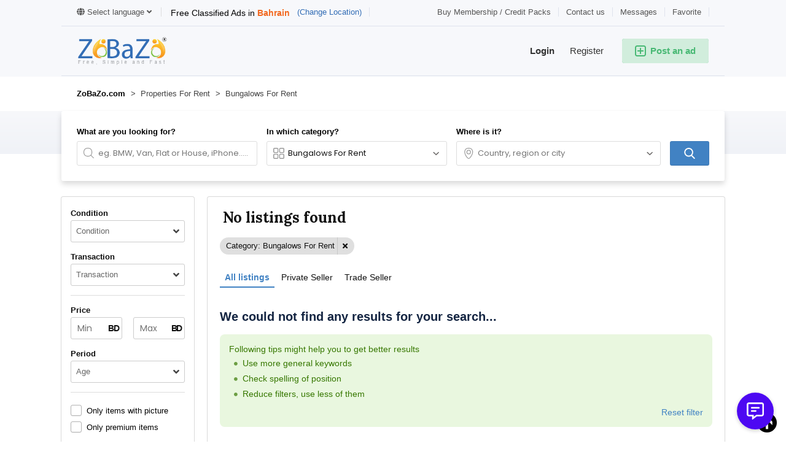

--- FILE ---
content_type: text/html; charset=utf-8
request_url: https://www.google.com/recaptcha/api2/aframe
body_size: 247
content:
<!DOCTYPE HTML><html><head><meta http-equiv="content-type" content="text/html; charset=UTF-8"></head><body><script nonce="bUmrPdpF1FvXeogP9HaybQ">/** Anti-fraud and anti-abuse applications only. See google.com/recaptcha */ try{var clients={'sodar':'https://pagead2.googlesyndication.com/pagead/sodar?'};window.addEventListener("message",function(a){try{if(a.source===window.parent){var b=JSON.parse(a.data);var c=clients[b['id']];if(c){var d=document.createElement('img');d.src=c+b['params']+'&rc='+(localStorage.getItem("rc::a")?sessionStorage.getItem("rc::b"):"");window.document.body.appendChild(d);sessionStorage.setItem("rc::e",parseInt(sessionStorage.getItem("rc::e")||0)+1);localStorage.setItem("rc::h",'1768800418595');}}}catch(b){}});window.parent.postMessage("_grecaptcha_ready", "*");}catch(b){}</script></body></html>

--- FILE ---
content_type: text/css
request_url: https://bh.zobazo.com/oc-content/plugins/online_chat/css/user.css?v=20260119082649
body_size: 5052
content:
/* NOT LOGGED IN */
.oc-not-logged {display:none;float:left;clear:both;width:100%;padding:10px;text-align:center;color:#999;font-size:13px;line-height:16px;background:#f6f6f7;height:180px;}
.oc-not-logged i {float:left;clear:both;width:100%;font-size:50px;text-align:center;line-height:50px;margin:15px 0;color:#ccc;}
.oc-not-logged span {float:left;clear:both;width:100%;}
.oc-not-logged a {font-weight:600;text-decoration:none;display:inline-block;width:auto;margin:15px 0 25px 0;color:#4d08f2;font-size:15px;}
.oc-not-logged a:hover {color:#4d08f2;text-decoration:underline;}
.oc-chat.oc-open .oc-not-logged {display:block;font-size:14px;position:absolute;left:0;top:calc(50% - 90px);width:100%;}


/* CHAT WINDOW */
.oc-chat, .oc-chat *:not(i), .oc-chat-button, .oc-chat-button *:not(i), .oc-not-logged, .oc-not-logged *:not(i) {outline: 0;box-sizing: border-box; -moz-box-sizing: border-box; -webkit-box-sizing: border-box;}
.oc-chat :before, .oc-chat :after {box-sizing: border-box; -moz-box-sizing: border-box; -webkit-box-sizing: border-box;}
.oc-chat {text-align:left;background:#f6f6f7;font-weight:normal;font-size:14px;overflow:hidden;line-height:18px;color:#444;z-index:990;position:fixed;bottom:20px;right:20px;padding:0;width:320px;height:calc(100vh - 80px);min-height:240px;max-height:480px;box-shadow:0 2px 6px rgba(0, 0, 0, .2);border-radius:8px;}
.oc-chat.bottom-left {left:20px;bottom:20px;right:auto;top:auto;}
.oc-chat.top-left {left:20px;bottom:auto;right:auto;top:20px;}
.oc-chat.top-right {left:auto;bottom:auto;right:20px;top:20px;}
.oc-chat.oc-open {box-shadow:0 1px 8px rgba(0, 0, 0, .25);}
!.oc-chat .oc-chat-in {position:relative;overflow-y:auto;float:left;width:100%;clear:both;background:#fff;height:auto;max-height:530px;min-height:300px;}
.oc-chat .oc-chat-in {position:absolute;overflow-y:auto;float:left;width:100%;clear:both;top:40px;background:#fff;height: calc(100% - 40px);}
.oc-chat-in:after {position:absolute;right:10px;bottom:10px;color:rgba(0,0,0,0.03);font-size:80px;width:80px;height:80px;line-height:80px;text-align:center;font-family:"FontAwesome","Font Awesome 5 Free";content:"\f086";}
.oc-chat.oc-closed .oc-chat-thread, .oc-chat.oc-closed .oc-before {display:none;}
.oc-chat-thread-empty {float:left;clear:both;width:100%;font-size: 14px; color: #999; font-style: normal; line-height: 20px; padding: 30px 5px; text-align: center;}
.oc-chat-thread + .oc-chat-thread-empty, .oc-chat.oc-init .oc-chat-thread-empty {display:none;}

.oc-chat.oc-open .oc-global-head {background:#fff;color:#111;font-weight:bold;}
.oc-chat.oc-open .oc-global-head svg {display:none;}
.oc-chat.oc-closed {height:60px;width:60px;min-height:unset;border-radius:100px;bottom:20px;padding: 0; border: none; background: transparent;overflow:visible;}
.oc-chat.oc-closed .oc-global-head {width:60px;height:60px;border-radius:100px;cursor:pointer;border:none;}
.oc-chat.oc-closed .oc-global-head > span, .oc-chat.oc-closed .oc-global-head > i {display:none;}
.oc-chat.oc-closed .oc-global-head svg {width:60px;height:60px;padding:16px;transition:0.1s;fill:#fff}
.oc-chat.oc-closed .oc-global-head:hover svg {padding:13px 13px 15px 15px;}
.oc-chat.oc-closed .oc-chat-in {display:none;}
.oc-message, .oc-head, .oc-before, .oc-bans, .oc-global-head {-webkit-touch-callout: none; -webkit-user-select: none; -khtml-user-select: none; -moz-user-select: none;-ms-user-select: none; user-select: none;}



/* CHAT THREAD MESSAGES */
.oc-chat-thread {width:100%;background:#f6f6f7;z-index:2;position:relative;}
.oc-body > div:not(.oc-me):after {display:none;left: -37px; top: -2px; position: absolute; content: "";box-shadow:0 1px 2px rgba(0,0,0,0.1); width: 30px; height: 30px; padding: 0; border-radius: 100px; background-color: #fff; background-repeat: no-repeat; background-size: 100% auto; background-position: center center;}
.oc-body > div:not(.oc-me):first-of-type:after, .oc-body > div.oc-me + div:not(.oc-me):after, .oc-body > span + div:not(.oc-me):after {display:block;}
.oc-body > div:not(.oc-me):first-of-type:before, .oc-body > div.oc-me + div:not(.oc-me):before, .oc-body > span + div:not(.oc-me):before,
.oc-body > div.oc-me:first-of-type:before, .oc-body > div:not(.oc-me) + div.oc-me:before, .oc-body > span + div.oc-me:before {display:block;}
.oc-chat-in.oc-on .oc-chat-thread.oc-on .oc-head > span em {display:none;}
.oc-chat-in.oc-on .oc-chat-thread:not(.oc-on) {display:none!important;}
.oc-chat-in.oc-on .oc-chat-thread.oc-on {display:block;position:absolute;top:0px;left:0;height:100%;}



/* CHAT THREAD HEAD */
.oc-head {float:left;clear:both;position:relative;cursor:pointer;width:100%;font-size:15px;padding:0px;background:#f6f6f7;color:#333;height:60px;border-bottom:1px solid #ccc;}
.oc-head:hover {background:#fff;}
.oc-head > span:not(.oc-to-user-name) {float:left;line-height:20px;margin:5px 0;max-width:calc(100% - 50px);overflow:hidden;text-overflow:ellipsis;white-space:nowrap;word-wrap: break-word; word-break: break-all;}
.oc-head i.oc-close, .oc-head i.oc-options {cursor:pointer;position:absolute;z-index:9;top:0;right:0;display:none;background:#fff;float:right;width:40px;height:59px;line-height:60px;color:#aaa;font-size:18px;border-left:1px solid #ccc;text-align:center;}
.oc-head i.oc-options {right:40px;}
.oc-head:hover i.oc-close, .oc-head:hover i.oc-options {display:block;}
.oc-head i.oc-close:hover, .oc-head i.oc-options:hover {color:#4d08f2;}
.oc-head .oc-check {position: absolute; top: 8px; width: 12px; height: 12px; border-radius: 100px; left: 39px; background: #ff1e1e;box-shadow:0 0 1px 1px #f8f8f8;}
!.oc-head:hover .oc-check {display:none;}
.oc-head i.oc-back, .oc-head i.oc-back-new, i.oc-back-bans {display: none; float: left; margin: 0; line-height: 40px; height: 40px; font-size: 28px; color: #aaa; cursor: pointer; width: 40px; text-align: center; border-right: 1px solid #ccc; margin-right: 13px;}
.oc-head i.oc-back {margin-right:8px;}
.oc-head i.oc-back:hover, .oc-head i.oc-back-new:hover, i.oc-back-bans:hover {color:#4d08f2}
.oc-head i.oc-back-new {display:block;margin:-10px 13px -10px -10px;}
i.oc-back-bans {display:block;margin:-9px 10px -9px -10px;height:40px;line-height:40px;}

.oc-chat-thread .oc-head .oc-img-wrap {float:left;width:42px;height:42px;border-radius:18px;background:#fff;overflow:hidden;margin:9px 10px 9px 10px;position:relative;box-shadow:0px 1px 3px rgba(0,0,0,0.15);}
.oc-chat-thread .oc-head .oc-img-wrap img {display: block; width: auto; height: auto; max-width: 42px; max-height: 42px;position: absolute; top: -50%; left: -50%; bottom: -50%; right: -50%; margin: auto;}
.oc-chat-thread .oc-head strong {font-weight:500;}
.oc-chat-thread .oc-head strong span {float:left;font-weight:bold;font-size:14px;}
.oc-chat-thread .oc-head > span:not(.oc-to-user-name) {padding:10px 0 9px 0;width:calc(100% - 92px);margin:0;padding-right:15px;}
.oc-chat-thread .oc-head > span strong {font-size:15px;line-height:18px;float:left;clear:both;margin-bottom:2px;max-width:100%;overflow:hidden;text-overflow:ellipsis;white-space:nowrap;word-wrap: break-word; word-break: break-all;}
.oc-chat-thread .oc-head > span em {float:left;clear:both;max-width:100%;font-size:13px;line-height:16px;height:17px;font-style:normal;color:#777;overflow:hidden;text-overflow:ellipsis;white-space:nowrap;word-wrap: break-word; word-break: break-all;}
.oc-chat-thread:not(.oc-offline) .oc-head .oc-check {background:#00c944;}
.oc-chat-thread.oc-unread .oc-head {background:#f8ffc4}
.oc-chat-thread.oc-unread:not(.oc-on) .oc-head:before {display: block; width: 4px; top: 0px; left: 0px; height: 60px; background: rgba(0,0,0,0.2); content: ""; position: absolute;}
.oc-chat-thread.oc-unread .oc-head:hover {background:#f2ff8d}
.oc-chat-thread.oc-unread .oc-head strong {font-weight:600;color:#111;}
.oc-chat-thread.oc-unread .oc-head > span em {color:#777;}
.oc-chat-thread.oc-ended .oc-head {background:#ffdddd;}
.oc-chat-thread.oc-ended .oc-head .oc-img-wrap {opacity:0.3;}
.oc-chat-thread.oc-ended .oc-head > span strong > span, .oc-chat-thread.oc-ended .oc-head > span em {text-decoration:line-through;opacity:0.6;}

.oc-chat-in.oc-on .oc-chat-thread.oc-on .oc-head {height:40px;background:#fff;border-bottom-color:#ccc;cursor:default;position:absolute;top:0;left:0;}
.oc-chat-in.oc-on .oc-chat-thread.oc-on .oc-head > span:not(.oc-to-user-name) {padding:10px 0 9px 3px;margin:0;}
.oc-chat-in.oc-on .oc-chat-thread.oc-on .oc-head .oc-img-wrap {width:30px;height:30px;margin:5px 6px 5px 4px;}
.oc-chat-in.oc-on .oc-chat-thread.oc-on .oc-head .oc-img-wrap img {max-width:30px;max-height:30px;}

.oc-chat-in.oc-on .oc-chat-thread.oc-on .oc-head .oc-check {position: absolute; right: auto; top: 4px; left: 75px; width: 12px; height: 12px; display: inline!important;box-shadow: 0 0 1px 1px #fff;}
.oc-chat-in.oc-on .oc-chat-thread.oc-on .oc-head .oc-back {display:block;}
!.oc-chat-in.oc-on .oc-chat-thread.oc-on .oc-head i.oc-options, .oc-chat-in.oc-on .oc-chat-thread.oc-on .oc-head i.oc-close {display:block;height:36px;line-height:36px;}
.oc-chat-in.oc-on .oc-chat-thread.oc-on .oc-head i.oc-options, .oc-chat-in.oc-on .oc-chat-thread.oc-on .oc-head i.oc-close {display:none!important;}



/* CHAT THREAD BODY */
!.oc-body {float:left;clear:both;cursor:default;width:100%;padding:10px 10px 10px 45px;min-height:120px;max-height:calc(100vh - 235px);height:auto;overflow:hidden;overflow-y:auto;border:1px solid #f6f6f7;border-top-width:2px;border-bottom-width:2px;}
.oc-body {cursor:default;width:100%;padding:10px 10px 10px 45px;position:absolute;top:40px;left:0;height:calc(100% - 140px);overflow:hidden;overflow-y:auto;border:1px solid #f6f6f7;border-top-width:2px;border-bottom-width:2px;}
.oc-body > div {word-break: break-all;position:relative;float:left;clear:both;width:auto;max-width:93%;background:#fff;color:#222;font-size:14px;line-height:23px;padding:8px 12px;border-radius:8px;margin:0 0 10px 0;box-shadow: rgba(0, 0, 0, 0.1) 0px 1px 2px;min-height:26px;min-width:32px;}
.oc-body > div:before {display:none;content:"";border:4px solid transparent;border-right-color:#fff;position:absolute;left:-8px;top:8px;}
.oc-body > div.oc-me {float:right;background:#4d08f2;color:#fff;}
.oc-body > div.oc-me:before {border-color:transparent;border-left-color:#4d08f2;left:auto;right:-8px;}
.oc-body > span.oc-time {position:relative;float:left;clear:both;text-align:center;width:calc(100% + 35px);color:#aaa;font-size:10px;margin:10px 0 16px -35px;font-style:normal;}
.oc-body > span.oc-time:before {content:"";position:absolute;top:50%;left:0;width:100%;height:1px;background:rgba(0,0,0,0.1);}
.oc-body > span.oc-time > span {background:#f6f6f7;display:inline-block;padding:0 8px;position:relative;z-index:2;}
.oc-body > span.oc-chat-offline, .oc-body > span.oc-chat-ended {display: none; padding: 5px 5px; border: none; background: rgba(0,0,0,0.1); position: relative; float: left; clear: both; text-align: center; width: calc(100% + 35px); color: #888; border-radius: 100px; font-size: 12px; font-style:italic; margin: 5px 0 0 -35px;}
.oc-chat-thread.oc-offline .oc-body > span.oc-chat-ended {margin-top:-5px;}
.oc-chat-thread.oc-offline .oc-body > span.oc-chat-offline, .oc-chat-thread.oc-ended .oc-body > span.oc-chat-ended {display:block;}
.oc-chat-thread .oc-message, .oc-chat-thread .oc-body {display:none;}
.oc-chat-in.oc-on .oc-chat-thread.oc-on .oc-message, .oc-chat-in.oc-on .oc-chat-thread.oc-on .oc-body {display:block;}



/* CHAT THREAD MESSAGE */
.oc-message {position:absolute;bottom:0;left:0;width:100%;border-top:1px solid #ccc;padding:16px 18px;height:100px;background:#fff;}
.oc-message textarea {border:none!important;background:#fff;padding:0px 42px 0px 0px;color:#333;font-size:14px;outline:0;height:65px;min-width:100%;max-height:65px;min-height:65px;width:100%;max-width:100%;line-height:18px;background:#fff;box-shadow:none;border-radius:0;margin:0;}
.oc-message textarea:focus {border:none!important;}
.oc-message textarea.disabled, .oc-chat-thread.oc-ended .oc-message textarea {opacity:0.7;}
.oc-message textarea::-webkit-input-placeholder {color:#bbb;}
.oc-message textarea:-moz-placeholder {color:#bbb;}
.oc-message textarea::-moz-placeholder {color:#bbb;}
.oc-message textarea:-ms-input-placeholder {color:#bbb;}
.oc-message form {position:relative;}
.oc-chat-thread .oc-message .oc-submit {border-radius:8px;cursor:pointer;display:block;position: absolute; right: 0px; top: 0px; height: 38px; background:#4d08f2;fill:#fff; width: 40px; text-decoration: none; text-align: center; }
.oc-chat-thread .oc-message .oc-submit:not(.oc-disabled):hover {background:#4506dc;}
.oc-chat-thread .oc-message .oc-submit.oc-disabled {background:#999;cursor:default;}
.oc-chat-thread .oc-message .oc-submit svg {width:20px;height:20px;margin:8px 8px 10px 11px;transform:rotate(-12deg);}


/* CHAT THREAD OPTIONS */
.oc-options-list {position:absolute;z-index:10;margin:0;width:100%;height:60px;padding:10px 50px;top:0;left:0;border-bottom:1px solid #ccc;display:none;background:#fff;color:#333;font-size:13px;font-weight:500;list-style-type:none;}
.oc-options-list div.oc-opt {cursor:pointer;float:left;width:100%;clear:both;height:18px;padding:0;line-height:18px;}
.oc-options-list i + div.oc-opt {margin-bottom:2px;}
.oc-options-list div.oc-opt:hover {text-decoration:underline;}
.oc-options-list .oc-opt-ico {position:absolute;left:0;top:0;width:50px;height:59px;text-align:center;background:#fff;color:#aaa;font-size:24px;line-height:60px;}
.oc-options-list .oc-opt-close {position:absolute;cursor:pointer;right:0;top:0;width:40px;border-left:1px solid #ccc;height:59px;line-height:60px;text-align:center;color:#aaa;font-size:16px;}
.oc-options-list .oc-opt-close:hover {color:#4d08f2;}
.oc-options-list div.oc-opt.oc-opt-success {font-weight:600;}
.oc-options-list .oc-opt-ico.oc-opt-success {color:#00c944;}
.oc-options-list .oc-opt-ico.oc-opt-success:before {content:"\f00c";}



/* INITIATE CHAT */
.oc-before {display:none;width:100%;background:#f6f6f7;position:absolute;top:0px;left:0;height:100%;z-index:2;}
.oc-before .oc-head {height:40px;background:#fff;border-bottom:none;padding:10px;line-height:20px;font-size:14px;position:absolute;top:0;left:0;}
.oc-before .oc-head .oc-to-user-name {font-weight:600;}
.oc-before label {color:#111;font-size:13px;line-height:18px;float:left;clear:both;width:100%;margin:0 0 5px 0;font-weight:bold;}
.oc-before input[type="text"]#userName {float:left;clear:both;width:100%;border-radius:5px;color:#111;border:1px solid #ccc;margin:0 0 15px 0;font-size:14px;box-shadow:none;background:#f8f8f8;outline:0;padding:8px;line-height:15px;height:36px;}
.oc-before .oc-message textarea {float:left;clear:both;height:105px;max-height:105px;min-height:105px;min-width:100%;max-width:100%;padding:8px;border-radius:5px;width:100%;background:#f8f8f8;border:1px solid #ccc!important;font-size:14px;margin:0 0 15px 0;}
.oc-before input[type="text"]#userName:hover, .oc-before input[type="text"]#userName:focus, .oc-before .oc-message textarea:hover, .oc-before .oc-message textarea:focus {border:1px solid #aaa!important;}
.oc-before a.oc-submit {clear:both;width:100%;display:inline-block;margin:0;padding:10px;line-height:18px;background:#4d08f2;font-weight:bold;border-radius:6px;font-size:15px;text-align:center;text-decoration:none;color:#fff;border:1px solid #ccc;border-bottom-color:rgba(0,0,0,0.2);}
.oc-before a.oc-submit:hover {background:#4608dd;}
.oc-before .oc-message {top: 40px; bottom: auto; height: calc(100% - 40px);overflow-y:auto;padding-bottom:20px;}
.oc-before[style*="display: block"] + .oc-chat-thread-empty, .oc-before[style*="display:block"] + .oc-chat-thread-empty, .oc-chat.oc-bans-opened .oc-chat-thread-empty {display:none;}
.oc-chat.oc-init .oc-before {display:block;}



/* INITIATE CHAT BUTTON */
.oc-chat-button {float:left;display:inline-block;height:52px;border-left:5px solid rgba(0,0,0,0.15);margin:10px 15px 10px 0;outline:0;padding:10px 12px 10px 10px;color:#fff;text-decoration:none;font-weight:500;font-size:13px;background:#4d08f2;line-height:16px;border-radius:3px;}
.oc-chat-button:active, .oc-chat-button:focus {outline:0;}
.oc-chat-button.oc-active:hover {background:#4205d4;color:#fff;}
.oc-chat-button.oc-disabled {cursor:default;opacity:0.6;color:#fff;}
.oc-chat-button.oc-online, .oc-chat-button.oc-offline {cursor:pointer!important;}
.oc-chat-button .oc-user-left {display:inline-block;float:left;}
.oc-chat-button .oc-user-left i {font-size: 33px; line-height: 28px;}
.oc-chat-button .oc-user-right {display:inline-block;padding-left:12px;padding-right:5px;float:left;}
.oc-chat-button .oc-user-top {font-size:16px;line-height:18px;font-weight:600;float:left;clear:both;width:100%;}
.oc-chat-button .oc-user-bot {font-size:11px;line-height:14px;float:left;clear:both;width:100%;}
.oc-chat-button.oc-online .oc-status-online, .oc-chat-button.oc-offline .oc-status-offline {display:block;}
.oc-chat-button.oc-offline .oc-status-online, .oc-chat-button.oc-online .oc-status-offline {display:none;}



/* USER STATUS CIRCLE */
.oc-user-status {color:#bbb;text-shadow:1px 1px 3px rgba(0,0,0,0.05);}
.oc-user-status.oc-active.oc-online {color:#00c944;}



/* USER BLOCKS */
.oc-bans {position:absolute;top:0px;left:0;height:100%;width:100%;background:#fff;display:none;z-index:2;position:relative;}
.oc-bans:after {position:absolute;right:10px;bottom:10px;color:rgba(0,0,0,0.03);font-size:80px;width:80px;height:80px;line-height:80px;text-align:center;font-family:"FontAwesome","Font Awesome 5 Free";content:"\f05e";}
!.oc-bans .oc-bans-ins {background:#f6f6f7;float:left;clear:both;width:100%;overflow:hidden;overflow-y:auto;max-height:490px;min-height:260px;}
.oc-bans .oc-bans-ins {background:#f6f6f7;width:100%;overflow:hidden;overflow-y:auto;height:calc(100% - 40px);position:absolute;top:40px;left:0;}
.oc-bans-head {font-weight: bold; position:absolute;top:0;left:0; width: 100%; line-height: 20px; height: 40px; padding: 9px 10px; border-bottom: 1px solid #ccc; color: #333; font-size: 14px; background: #fff;}
.oc-bans-head > div {float:left;}
.oc-bans-head > a {float:right;color:#4d08f2;font-weight:500;text-decoration:none;font-size:13px;}
.oc-bans-head > a:hover {text-decoration:underline;color:#4d08f2;}
.oc-bans-head > a.oc-active {font-weight:bold;color:#F44336;}
.oc-ban-row {background:#fff;float:left;clear:both;width:100%;line-height:20px;font-size:13px;color:#444;border-bottom:1px solid #ccc;position:relative;z-index:2;}
.oc-ban-img {float: left; width: 32px; height: 32px; border-radius: 18px; background: #fff; overflow: hidden; margin: 4px 2px 4px 8px; position: relative;}
.oc-ban-img img {display: block; width: auto; height: auto; max-width: 32px; max-height: 32px; position: absolute; top: -50%; left: -50%; bottom: -50%; right: -50%; margin: auto;}
.oc-ban-user {float:left;width:150px;overflow:hidden;text-overflow:ellipsis;white-space:nowrap;word-wrap: break-word; word-break: break-all;padding:10px 5px;}
.oc-ban-empty {float: left; clear: both; width: 100%; font-size: 14px; color: #999; font-style: normal; line-height: 20px; padding: 30px 5px; text-align: center;}
.oc-ban-row + .oc-ban-empty {display:none;}
.oc-ban-row i.oc-ban-cancel {cursor:pointer;float:right;width:40px;height:40px;border-left:1px solid #ccc;text-align:center;line-height:40px;font-size:16px;color:#aaa;}
.oc-ban-row i.oc-ban-cancel:hover {color:#4d08f2;}
.oc-chat.oc-bans-opened .oc-bans {display:block;}
.oc-chat.oc-bans-opened .oc-gear {background: rgba(255,255,255,0.2); border-left-color: rgba(0,0,0,0.1);}
.oc-chat.oc-bans-opened .oc-before, .oc-chat.oc-bans-opened .oc-chat-thread {display:none;}



/* GLOBAL CHAT WINDOW HEAD */
.oc-global-head {border-top-left-radius:5px;border-top-right-radius:5px;width:100%;position:absolute;left:0;top:0;margin:0;height:40px;color:#fff;background:#4d08f2;font-size:14px;font-weight:600;border-bottom:1px solid #ccc;cursor:default;}
.oc-global-head > i, .oc-global-head > span {cursor:pointer;}
.oc-global-head > i.oc-ico {float:left;margin:5px 10px;font-size:28px;line-height:30px;}
.oc-global-head > span {line-height:20px;padding:10px 0 8px 0;margin:0;float:left;width:150px;}
.oc-global-head > svg + span {padding-left:15px;}

.oc-global-head > span.oc-alt {opacity:0;position:absolute;left:15px;z-index:1;}
.oc-global-head > i.oc-dir, .oc-global-head > i.oc-gear {float:right;font-size:26px;line-height:40px;width:40px;height:40px;margin:0;padding:0;color:#aaa;text-align:center;border-left: 1px solid #ccc;}
.oc-global-head > i.oc-gear, .oc-global-head > i.oc-dir {font-size:18px;}
.oc-global-head > i.oc-dir:hover, .oc-global-head > i.oc-gear:hover {color:#4d08f2;}
!.oc-global-head > i.oc-dir:before {content:"\f107";}
.oc-chat.oc-closed .oc-global-head > i.oc-dir:before {content:"\f106";}
.oc-chat.oc-closed .oc-global-head > i.oc-gear {display:none;}
.oc-chat.oc-closed .oc-global-head.oc-g-unread {animation-name: anim-unread; animation-duration: 2s;animation-iteration-count: infinite;}
.oc-chat .oc-global-head.oc-g-unread > span {animation-name: anim-unread-switch; animation-duration: 2s;animation-iteration-count: infinite;}
.oc-chat .oc-global-head.oc-g-unread > span.oc-alt {animation-name: anim-unread-switch-alt; animation-duration: 2s;animation-iteration-count: infinite;}
.oc-chat.oc-closed .oc-global-head.oc-g-unread:before {content:"!";position:absolute;top:0;right:0;background:#e30000;width:20px;height:20px;border-radius:100px;text-align:center;color:#fff;line-height:20px;font-size:14px;font-weight:bold;box-shadow:0 0 1px 1px #fff;}

@keyframes anim-unread {0% {background:#4d08f2;} 10% {background:#000;} 20% {background:#4d08f2;} 100% {background:#4d08f2;}}
@keyframes anim-unread-switch {0% {opacity:1;} 24% {opacity:1;} 25% {opacity:0;} 74% {opacity:0;} 75% {opacity:1;} 100% {opacity:1;}}
@keyframes anim-unread-switch-alt {0% {opacity:0;} 24% {opacity:0;} 25% {opacity:1;} 74% {opacity:1;} 75% {opacity:0;} 100% {opacity:0;}}


/* MOBILE DEVICES */
@media screen and (max-width: 767px) {
  !.oc-chat {right:15px;bottom:15px;max-width:calc(100% - 30px);max-height:460px;}
  .oc-chat {right:15px;bottom:15px;max-width:calc(100% - 30px);}
  .oc-head i.oc-close, .oc-head i.oc-options {display:block;background:#f6f6f7;}
  .oc-chat-in:not(.oc-on) .oc-chat-thread .oc-head > span:not(.oc-to-user-name) {max-width:calc(100% - 142px);}
  !.oc-body {max-height:300px;}
  .oc-head:hover {background:#f6f6f7;}
  !.oc-chat .oc-chat-in {max-height: 440px;min-height:240px;}
  !.oc-bans .oc-bans-ins {max-height: 400px;}
  .oc-chat.oc-closed {right:15px;bottom:15px;}
  .oc-chat {height: calc(100vh - 140px);max-height:420px;}
}


/* CHROME SCROLL BARS */
@media screen and (min-width: 768px) {
  .oc-body::-webkit-scrollbar, .oc-chat-in::-webkit-scrollbar {box-shadow: none;width: 10px;}
  .oc-body::-webkit-scrollbar-thumb, .oc-chat-in::-webkit-scrollbar-thumb {-moz-transition: background-color 218ms cubic-bezier(0.4, 0, 0.2, 1);-o-transition: background-color 218ms cubic-bezier(0.4, 0, 0.2, 1);-webkit-transition: background-color 218ms cubic-bezier(0.4, 0, 0.2, 1);transition: background-color 218ms cubic-bezier(0.4, 0, 0.2, 1);background-color: rgba(0,0,0,0.12);background-clip: initial;box-shadow: none;}
  .oc-body::-webkit-scrollbar-thumb:hover, .oc-chat-in::-webkit-scrollbar-thumb:hover {background-color: #9e9e9e;}
  .oc-body::-webkit-scrollbar-corner, .oc-chat-in::-webkit-scrollbar-corner {background: #000;}
}


/* FONT AWESOME 5 FIX */
body i.fa-mail-reply:before, body i.fa-reply:before {content: "\f3e5";font-weight:900;}
body i.fa-gear:before {content: "\f013";font-weight:900;}

/* RTL */
html[dir="rtl"] .oc-body, html[dir="rtl"] #oc-chat {direction:rtl;}
html[dir="rtl"] .oc-chat-button {float:right;margin-left:15px;margin-right:0;border-left:none;border-right:5px solid rgba(0,0,0,0.15);padding-left:12px;padding-right:10px;}
html[dir="rtl"] .oc-chat-button .oc-user-left {float:right;}
html[dir="rtl"] .oc-chat-button .oc-user-right {padding-right: 12px; padding-left: 5px; float:right;text-align:right;}
html[dir="rtl"] #seller .line-chat a.btn i {margin-left:7px;margin-right:0;}
html[dir="rtl"] .oc-chat {left:20px;right:auto;text-align:right;}
html[dir="rtl"] .oc-global-head > svg + span {padding-left:0;padding-right:15px;}
html[dir="rtl"] .oc-chat-thread .oc-head > span:not(.oc-to-user-name) {padding-left:15px;padding-right:0px;}
html[dir="rtl"] .oc-global-head > span, html[dir="rtl"] .oc-head, html[dir="rtl"] .oc-chat-thread .oc-head .oc-img-wrap {float:right;}
html[dir="rtl"] .oc-global-head > span.oc-alt {right:15px;left:auto;}
html[dir="rtl"] .oc-global-head > i.oc-dir, html[dir="rtl"] .oc-global-head > i.oc-gear {float:left;}
html[dir="rtl"] .oc-head > span:not(.oc-to-user-name), html[dir="rtl"] .oc-chat-thread .oc-head > span strong {float:right;}
html[dir="rtl"] .oc-head .oc-check {right:39px;left:auto;}
html[dir="rtl"] .oc-chat-thread .oc-head strong span, html[dir="rtl"] .oc-chat-thread .oc-head > span em, html[dir="rtl"] .oc-options-list div.oc-opt {float:right;}
html[dir="rtl"] .oc-head i.oc-close, html[dir="rtl"] .oc-head i.oc-options, html[dir="rtl"] .oc-options-list .oc-opt-close {left:0;right:auto;}
html[dir="rtl"] .oc-head i.oc-options {left:40px;}
html[dir="rtl"] .oc-options-list .oc-opt-close {transform: scaleX(-1);}
html[dir="rtl"] .oc-head i.oc-back, html[dir="rtl"] .oc-head i.oc-back-new, html[dir="rtl"] i.oc-back-bans {float:right;transform: scaleX(-1);}
html[dir="rtl"] .oc-head i.oc-back {margin-right:0;margin-left:8px;}
html[dir="rtl"] .oc-body > div {float:right;}
html[dir="rtl"] .oc-body > div.oc-me {float:left;}
html[dir="rtl"] .oc-body > div:before {right:-8px;left:auto;transform:scaleX(-1);}
html[dir="rtl"] .oc-body > div.oc-me:before {left:-8px;right:auto;transform:scaleX(-1);}
html[dir="rtl"] .oc-message textarea {padding-left:42px;padding-right:0;}
html[dir="rtl"] .oc-chat-thread .oc-message .oc-submit {left:0;right:auto;transform:scaleX(-1);}
html[dir="rtl"] .oc-global-head > i.oc-dir, html[dir="rtl"] .oc-global-head > i.oc-gear, html[dir="rtl"] .oc-head i.oc-close, html[dir="rtl"] .oc-head i.oc-options {border-left:none;border-right:1px solid #ccc;}
html[dir="rtl"] .oc-chat-in.oc-on .oc-chat-thread.oc-on .oc-head .oc-check {right:75px;left:auto;}
html[dir="rtl"] .oc-options-list .oc-opt-ico {right:0;left:auto;}
html[dir="rtl"] .oc-bans-head > div {float:right;}
html[dir="rtl"] .oc-bans-head > a {float:left;}
html[dir="rtl"] i.oc-back-bans {margin-left:10px;margin-right:-10px;}
html[dir="rtl"] .oc-ban-img {float:right;margin-right:8px;margin-left:2px;}
html[dir="rtl"] .oc-ban-user {float:right;}
html[dir="rtl"] .oc-ban-row i.oc-ban-cancel {float:left;border-left:none;border-right:1px solid #ccc;}
